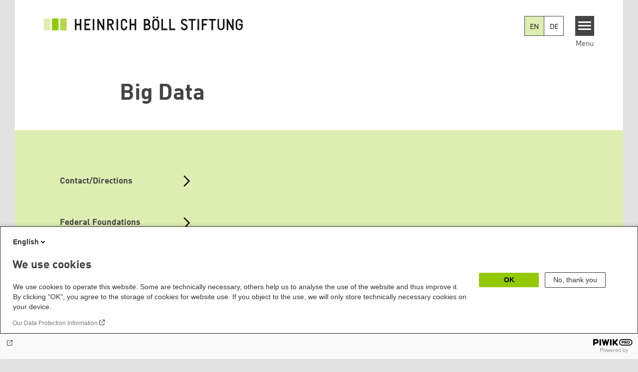

--- FILE ---
content_type: text/javascript; charset=utf-8
request_url: https://cdn.storifyme.xyz/static/web-components/storifyme-elements.min.js
body_size: 631
content:
function _0x1f27(_0x5b0477,_0x1d2fb8){_0x5b0477=_0x5b0477-0xee;var _0x1d9f7b=_0x1d9f();var _0x1f2796=_0x1d9f7b[_0x5b0477];return _0x1f2796;}function _0x1d9f(){var _0xdd1baf=['267110pHxKCB','2660778YNtmsd','1488552pzLdaz','indexOf','host','length','https://cdn.storifyme.xyz','defer','text/javascript','src','https://cdn.storifyme.com','https://cdn.storifyme.xyz/static/web-components/storifyme-elements-v2.min.js','replace','2235388dGlDwx','2lOWIoo','5860764LEwWSj','1416840UzrZJp','script','90wAxrdu','location','async','26529RFWlqv'];_0x1d9f=function(){return _0xdd1baf;};return _0x1d9f();}(function(_0x30da86,_0x4475f9){var _0x4c9df1=_0x1f27,_0x4537a4=_0x30da86();while(!![]){try{var _0x533e88=-parseInt(_0x4c9df1(0xf1))/0x1+parseInt(_0x4c9df1(0x100))/0x2*(-parseInt(_0x4c9df1(0x102))/0x3)+-parseInt(_0x4c9df1(0xff))/0x4+-parseInt(_0x4c9df1(0xf2))/0x5*(-parseInt(_0x4c9df1(0xee))/0x6)+parseInt(_0x4c9df1(0x101))/0x7+parseInt(_0x4c9df1(0xf4))/0x8+-parseInt(_0x4c9df1(0xf3))/0x9;if(_0x533e88===_0x4475f9)break;else _0x4537a4['push'](_0x4537a4['shift']());}catch(_0x49b917){_0x4537a4['push'](_0x4537a4['shift']());}}}(_0x1d9f,0x73139),!(function(){var _0x5653f7=_0x1f27,_0x425a06=document['createElement'](_0x5653f7(0x103));_0x425a06['type']=_0x5653f7(0xfa),_0x425a06[_0x5653f7(0xf0)]=!0x0,_0x425a06[_0x5653f7(0xf9)]=!0x0,_0x425a06[_0x5653f7(0xfb)]=_0x5653f7(0xfd);var _0x4fa51d=['www.tcs.com'];for(let _0x1e629b=0x0;_0x1e629b<_0x4fa51d[_0x5653f7(0xf7)];_0x1e629b++)if(0x0===window[_0x5653f7(0xef)][_0x5653f7(0xf6)][_0x5653f7(0xf5)](_0x4fa51d[_0x1e629b])){_0x425a06[_0x5653f7(0xfb)]=_0x425a06[_0x5653f7(0xfb)][_0x5653f7(0xfe)](_0x5653f7(0xf8),_0x5653f7(0xfc));break;}try{document['head']['appendChild'](_0x425a06);}catch(_0x3267bb){document['body']['prepend'](_0x425a06);}}()));